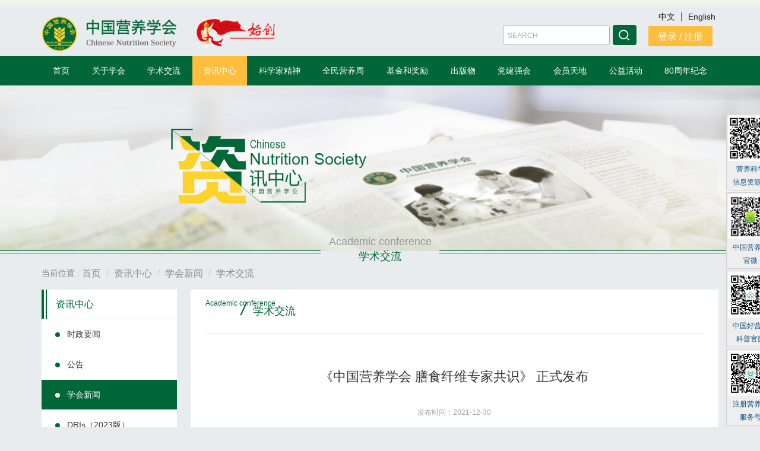

--- FILE ---
content_type: text/html; charset=utf-8
request_url: https://www.cnsoc.org/acadconfn/022131200.html
body_size: 8375
content:

<!DOCTYPE html PUBLIC "-//W3C//DTD XHTML 1.0 Transitional//EN" "http://www.w3.org/TR/xhtml1/DTD/xhtml1-transitional.dtd">
<html lang="zh-cn">
<head>
    <meta charset="utf-8">
<meta name="renderer" content="webkit">
<meta http-equiv="X-UA-Compatible" content="IE=edge">
<meta name="viewport" content="width=device-width, initial-scale=1.0">
<link rel="icon" href="../Images/favicon.png">
<link href="../yqframe/css/~sping.min1.css?ver=2.1" rel="stylesheet" type="text/css" />
<script src="../yqframe/js/spring.js" type="text/javascript"></script>
<script src="../yqframe/js/spring.login.js" type="text/javascript"></script>
<script>
    var _hmt = _hmt || [];
    (function() {
        var hm = document.createElement("script");
        hm.src = "https://hm.baidu.com/hm.js?0f6345864db3943e0af95d159482aa8d";
        var s = document.getElementsByTagName("script")[0];
        s.parentNode.insertBefore(hm, s);
    })();
</script>

    
    <title>《中国营养学会 膳食纤维专家共识》 正式发布_学术交流_中国营养学会官网</title>
    <meta name="keywords" content=",学术交流,中国营养学会官网,中国营养学会,营养" />
    <meta name="description" content="长期以来，膳食纤维作为营养成分被科学界和社会广泛接受，随着食品工业的发展，膳食纤维单体成分正日益增多，在食品产业中的应用也日趋广泛。这些新型的“膳食纤维”（碳水化合物的聚合物）是否可认定为膳食纤维？一直是消费者疑惑的问题。2020年初，中国营养学会益生菌益生元与健...,学术交流,中国营养学会官网" />
    <meta name="image" content="images/@ce0c6272-d6cb-49d1-87d3-d603b3b36ff6.png" />
    
    
    
        <style> 
    .content_leftMenu .nav-pills > li > ul {
        display: none;  
        padding-left: 15px; 
        margin: 5px 0; 
    }
     
    .content_leftMenu .nav-pills > li:hover > ul {
        display: block; 
    }
     
    .content_leftMenu .nav-pills > li {
        position: relative;
        transition: background-color 0.2s;  
    }
    .content_leftMenu .nav-pills > li:hover {
        background-color: #f5f5f5;  
    }
     
    .content_leftMenu .nav-pills > li::after {
        display: none;  
    }
    </style>
</head>
<body>
    <div class="notice">
        

<div class="top">
    <div class="top_bg">
    </div>
    <div class="top_logo">
        <div class="container">
            <a href=" https://www.cnsoc.org/Index.html " title="中国营养学会"><img src="images/@f4f5db0d-4b4a-4c6a-8572-4fcf7ce95983.png"  alt="中国营养学会logo" class="logo" /></a><img src="images/@1fa5cbe0-d775-42c1-af37-f5c8d5c76d29.gif" alt="首页宣传图" class="logo" style="padding-top: 15px; margin-left: 30px;" />
            <div class="all_re_lang">
                <div class="top_language">
                   <a href="  ">中文 </a>|
<a href=" https://en.cnsoc.org/ ">English </a>

                   
                </div>
                <div id="Userlogin1"> <a href="https://member.cnsoc.org/members/login.html"><span class="vip_login">登录 / 注册</span></a></div>
              
            </div>
            <div class="top_search top_searchs">
                <input type="text" id="tb_yq_artcleseek" placeholder="SEARCH" aria-label="Amount (to the nearest dollar)">
                <a href="javascript:void(0)" onclick="seekrun6();">
                    <img src="../images/search.png" alt="SEARCH"></a>
            </div>
        </div>
    </div>
    <div class="top_menu">
        <div class="container">
            <ul>
                
    <li><a href="https://www.cnsoc.org/" title="中国营养学会">首页</a>
    </li>
    <li>
        <a href="https://www.cnsoc.org/about/301711200.html" title="abouts">关于学会</a>
    </li>
    <li>
        <a href="https://www.cnsoc.org/academicc/" title="">学术交流</a>
    </li>
    <li class="active">
        <a href="https://www.cnsoc.org/politicalnews/" title="">资讯中心</a>
    </li>
    <li>
        <a href="https://www.cnsoc.org/scientist2/" title="">科学家精神</a>
    </li>
    <li>
        <a href="https://www.cnsoc.org/background/" title="background
">全民营养周</a>
    </li>
    <li>
        <a href="https://www.cnsoc.org/awards/" title="">基金和奖励</a>
    </li>
    <li>
        <a href="https://www.cnsoc.org/publication/" title="刊物和下载区
Publications and downloads">出版物</a>
    </li>
    <li>
        <a href="https://www.cnsoc.org/cparty/" title="">党建强会</a>
    </li>
    <li>
        <a href="http://memberapp.cnsoc.org/" title="membeapp">会员天地</a>
    </li>
    <li>
        <a href="https://www.cnsoc.org/publicac/" title="">公益活动</a>
    </li>
    <li>
        <a href="https://www.cnsoc.org/80thyears/" title="">80周年纪念</a>
    </li>
            </ul>
        </div>
    </div>
</div>

        <div class="title_bgImg">
            <img src="../images/@69dd96a3-1a0e-4f71-ae6a-fad1c3b50f77.jpg"  alt="咨询中心banner" />
        </div>
        <div class="content">
            <div class="content_title">
                <div class="content_title_line">
                </div>
                <div class="content_title_content">
                    <span>Academic conference</span> <span>学术交流</span>
                </div>
                <div class="content_title_line">
                </div>
            </div>
            <div class="position_nav_div">
                <div class="container">
                    <div class="position_nav">
                        <table>
                            <tr>
                                <td>
                                    <h5>
                                        当前位置&nbsp;:&nbsp;</h5>
                                </td>
                                <td>
                                    <ul class="breadcrumb">
	
    <li><a href="https://www.cnsoc.org/" title="中国营养学会" >首页</a></li>
    <li><a href="https://www.cnsoc.org/politicalnews/" title="" target="_blank">资讯中心</a></li>
    <li><a href="https://www.cnsoc.org/learnnews/" title="" target="_blank">学会新闻</a></li>
    <li><a href="https://www.cnsoc.org/acadconfn/" title="" class="active" target="_blank">学术交流</a></li>
</ul>
                                </td>
                            </tr>
                        </table>
                    </div>
                </div>
            </div>
            <div class="container">
                <div class="content_leftMenu">
                    
    <H2 class="page-header"><a href="https://www.cnsoc.org/politicalnews/" title="中国营养学会->资讯中心">资讯中心</a></H2>
    <ul class="nav nav-pills nav-stacked">
        <li>
            <a href="https://www.cnsoc.org/politicalnews/" title="">时政要闻</a>
        </li>
        <li>
            <a href="https://www.cnsoc.org/notice/" title="">公告</a>
        <ul>
            <li>
                <a href="https://www.cnsoc.org/acadconfg/" title="">学术交流</a>
            </li>
            <li>
                <a href="https://www.cnsoc.org/scienpopulg/" title="">科学普及</a>
            </li>
            <li>
                <a href="https://www.cnsoc.org/contineducg/" title="">继续教育</a>
            </li>
            <li>
                <a href="https://www.cnsoc.org/traincertig/" title="">培训认证</a>
            </li>
            <li>
                <a href="https://www.cnsoc.org/scientecprog/" title="">科技项目</a>
            </li>
            <li>
                <a href="https://www.cnsoc.org/talentserviceg/" title="">人才服务</a>
            </li>
            <li>
                <a href="https://www.cnsoc.org/otherNotice/" title="">其他</a>
            </li>
        </ul>
        </li>
        <li>
            <a href="https://www.cnsoc.org/learnnews/" title="">学会新闻</a>
        <ul>
            <li class="active">
                <a href="https://www.cnsoc.org/acadconfn/" title="" class="active">学术交流</a>
            </li>
            <li>
                <a href="https://www.cnsoc.org/scienpopuln/" title="">科学普及</a>
            </li>
            <li>
                <a href="https://www.cnsoc.org/contineducn/" title="">继续教育</a>
            </li>
            <li>
                <a href="https://www.cnsoc.org/traincertin/" title="">培训认证</a>
            </li>
            <li>
                <a href="https://www.cnsoc.org/scientecpron/" title="">科技项目</a>
            </li>
            <li>
                <a href="https://www.cnsoc.org/talentservicen/" title="">人才服务</a>
            </li>
            <li>
                <a href="https://www.cnsoc.org/othernews/" title="">其他</a>
            </li>
        </ul>
        </li>
        <li>
            <a href="https://www.cnsoc.org/drpostand/" title="">DRIs（2023版）</a>
        </li>
        <li>
            <a href="https://www.cnsoc.org/latesachie/" title="">最新成果</a>
        </li>
        <li>
            <a href="https://www.cnsoc.org/workplan/" title="">工作计划</a>
        </li>
        <li>
            <a href="https://www.cnsoc.org/videoarea/" title="">视频专区</a>
        <ul>
            <li>
                <a href="https://www.cnsoc.org/qmyyzvideo4/" title="">2024全民营养周宣传片</a>
            </li>
            <li>
                <a href="https://www.cnsoc.org/qmyyzvideo/" title="">2023全民营养周宣传片</a>
            </li>
            <li>
                <a href="https://www.cnsoc.org/ljhgazvideo/" title="">全民营养周历年回顾</a>
            </li>
            <li>
                <a href="https://www.cnsoc.org/hlssvideo/" title="">合理膳食我行动</a>
            </li>
            <li>
                <a href="https://www.cnsoc.org/xsyyrvideo/" title="">合理膳食“百千万”志愿行动展播</a>
            </li>
            <li>
                <a href="https://www.cnsoc.org/xsyyrvideo/" title="">与我们一起参与2022全民营养周</a>
            </li>
            <li>
                <a href="https://www.cnsoc.org/xsyyrvideo/" title="">《中国居民膳食指南（2022）》发布会启动片</a>
            </li>
            <li>
                <a href="https://www.cnsoc.org/kpshfsvideo/" title="">2021年科普日暨全民健康生活方式月主题活动“合理膳食 营养健康进家庭”</a>
            </li>
            <li>
                <a href="https://www.cnsoc.org/hlsdsvideo/" title="">合理膳食志愿服务行动暨“营养惠万家”公益项目</a>
            </li>
            <li>
                <a href="https://www.cnsoc.org/qmyyvideo/" title="">2021全民营养周宣传片</a>
            </li>
            <li>
                <a href="https://www.cnsoc.org/qdysvideo/" title="">直播回放丨2020全民营养周启动仪式</a>
            </li>
            <li>
                <a href="https://www.cnsoc.org/kpdsvideo/" title="">直播回放丨第二届全国营养科普大会</a>
            </li>
            <li>
                <a href="https://www.cnsoc.org/ssdsvideo/" title="">直播回放丨中国营养三十人论坛</a>
            </li>
            <li>
                <a href="https://www.cnsoc.org/xsyyrvideo/" title="">2019nnw及学生营养日</a>
            </li>
            <li>
                <a href="https://www.cnsoc.org/qmxcvideo/" title="">2019全民营养周宣传片</a>
            </li>
            <li>
                <a href="https://www.cnsoc.org/yrmdcvideo/" title="">于若木诞辰百年暨CASN&HP三十周年</a>
            </li>
            <li>
                <a href="https://www.cnsoc.org/hchdvideo/" title="">慧吃慧动，健康体重</a>
            </li>
            <li>
                <a href="https://www.cnsoc.org/qmyygvideo/" title="">《全民营养歌》MV</a>
            </li>
            <li>
                <a href="https://www.cnsoc.org/jinianvideo/" title="">中国营养学70周年纪念专题片</a>
            </li>
            <li>
                <a href="https://www.cnsoc.org/shanshivideo/" title="">《中国居民膳食指南》动画版</a>
            </li>
            <li>
                <a href="https://www.cnsoc.org/shengmingvideo/" title="">生命一千天</a>
            </li>
            <li>
                <a href="https://www.cnsoc.org/jkzgvideo/" title="">健康中国</a>
            </li>
            <li>
                <a href="https://www.cnsoc.org/hlssvideo/" title="">合理膳食行动</a>
            </li>
            <li>
                <a href="https://www.cnsoc.org/jkzhxdvideo/" title="">健康中国行动宣传片</a>
            </li>
            <li>
                <a href="https://www.cnsoc.org/nddvideo/" title="">奶、豆、蛋营养科普视频</a>
            </li>
            <li>
                <a href="https://www.cnsoc.org/fcssvideo/" title="">分餐食尚 营养健康</a>
            </li>
            <li>
                <a href="https://www.cnsoc.org/qmyyzvideo2/" title="">2022全民营养周宣传片</a>
            </li>
            <li>
                <a href="https://www.cnsoc.org/fanswvideo/" title="">FANS 50周年庆典</a>
            </li>
        </ul>
        </li>
    </ul>
                </div>
                <div class="content_right">
                    <div class="content_right_title">
                        <span class="en_title">Academic conference</span> <em class="news_em">/</em> <span class="news_title">
                            学术交流</span>
                    </div>
                    <div class="content_main">
                        
                            <div class="page-header">
                                <h3 align="center">
                                    《中国营养学会 膳食纤维专家共识》 正式发布</h3>
                                <h4 align="center">
                                    </h4>
                                <p class="yq_author" align="center">
                                    <span>发布时间：2021-12-30</span><span>阅读次数：<span class="totalnum" mark="CmsXh,cmsArticle,022131200,1">5662<span></span></p>
                            </div>
                            <div class="content_body">
                                <p style="text-indent: 2em; line-height: 2em;"><span style="font-size: 16px;">长期以来，膳食纤维作为营养成分被科学界和社会广泛接受，随着食品工业的发展，膳食纤维单体成分正日益增多，在食品产业中的应用也日趋广泛。这些新型的“膳食纤维”（碳水化合物的聚合物）是否可认定为膳食纤维？一直是消费者疑惑的问题。</span></p><p style="text-indent: 2em; line-height: 2em;"><span style="font-size: 16px;">2020年初，中国营养学会益生菌益生元与健康分会和营养与保健食品分会组织了营养学、食品科学、农业科学、基础医学、生物学等多学科的专家，成立了“膳食纤维科学共识研究专项”工作组，历经近2年时间，公开征集学术界、工业界、消费者常见的碳水化合物聚合物，共计68个；开展了对新型碳水化合物的聚合物与健康的证据体研究（文献截止日期2020年8月），在科学证据和对国内外法规进行总结的基础上形成此共识，并提出新型膳食纤维名单。中国疾病预防控制中心营养与健康所向雪松研究员代表工作组于2021年12月29日在“2021中国营养健康行业领袖峰会”上进行了正式解读和发布。该共识的发布将为《中国居民膳食营养素参考摄入量（DRIs）》中膳食纤维部分的修订，以及GB28050、GB5009.88等相关法规中关于膳食纤维条款的修订提供基础材料，同时对科学指导食品工业正确理解和应用膳食纤维提供帮助。</span></p><p style="text-indent: 2em; line-height: 2em;"><span style="font-size: 16px;">根据膳食纤维定义，对21个碳水化合物聚合物进行了科学证据评价评级评价，形成第一批新型膳食纤维来源的建议名单。第一批建议名单共计10种。该共识主要结果概要如下：</span></p><p style="text-indent: 2em; line-height: 2em;"><strong><span style="font-size: 16px;">1、膳食纤维的定义</span></strong></p><p style="text-indent: 2em; line-height: 2em;"><span style="font-size: 16px;">在我国GB/Z21922-2008《食品营养成分基本术语》的基础和国内外进展背景下，将膳食纤维的定义更新为：植物中天然存在的、从植物中提取或直接合成的聚合度≥3、可食用的、不能被人体小肠消化吸收的、对人体有健康意义的碳水化合物的聚合物。</span></p><p style="text-indent: 2em; line-height: 2em;"><span style="font-size: 16px;">共识同时特别指出膳食纤维包括以下来源：1.天然存在于植物中；2.通过物理的、化学的、酶的方法从植物中提取获得；3.通过合成获得。其中类别2和3需要具有科学证据证明对人体有健康意义。新型膳食纤维至少具有以下任一项对人体的健康意义：1.增加粪便体积，促进排便或改善排便规律；2.降低血液中总胆固醇和低密度脂蛋白胆固醇水平；3.降低空腹和餐后血糖、胰岛素水平，或提高胰岛素敏感性；4.为结肠发酵提供产能代谢物，或增加有益菌的数量或活性。</span></p><p style="text-indent: 2em; line-height: 2em;"><strong><span style="font-size: 16px;">2、建议的新型膳食纤维名单</span></strong></p><p style="text-indent: 2em; line-height: 2em;"><span style="font-size: 16px;">经科学证据等级评级和专家讨论，认为以下10种提取或合成的物质符合膳食纤维定义要求，具有健康功能，可作为膳食纤维的补充来源。</span></p><p style="text-indent: 2em; line-height: 2em;"><img src="https://www.cnsoc.org/@ce0c6272-d6cb-49d1-87d3-d603b3b36ff6.png" title="1640851686(1).png" alt="1640851686(1).png"></p><p style="text-indent: 2em; line-height: 2em;"><strong><span style="font-size: 16px;">3、展望</span></strong></p><p style="text-indent: 2em; line-height: 2em;"><span style="font-size: 16px;">鼓励通过摄入蔬菜、水果、坚果、全谷物等植物性食物，摄入天然存在于植物中的膳食纤维，并以此作为膳食纤维的主要来源。此外，随着食品工业的发展和科学证据的积累，一些提取或合成的碳水化合物聚合物具有不被小肠消化吸收并具有科学证据证明对人体有健康功能，可作为膳食纤维的补充来源。此次评估推荐的新型膳食纤维是基于当前的科学证据提出的。随着科学技术的不断发展和进步和研究不断深入，推荐的新型膳食纤维来源还需要不断修正和完善。</span></p><p style="text-indent: 2em; line-height: 2em;"><span style="font-size: 16px;">《膳食纤维专家共识》全文将于2022年发表于《营养学报》。有关科学证据等级评价详细资料将于2022年以专业论著形式出版。</span></p><p style="text-indent: 2em; line-height: 2em;"><br></p><p style="text-indent: 2em; line-height: 2em; text-align: right;"><span style="text-indent: 2em;">中国营养学会膳食纤维共识专家工作组</span><br></p><p style="text-indent: 2em; line-height: 2em; text-align: right;"><span style="text-indent: 2em;"><br></span></p>
                            </div>
                            <div class="clearfix">
                            </div>
                            <br /><br />
                            <a href="https://www.cnsoc.org/acadconfn/412510200.html">上一篇:IJVNR期刊战略合作及学科发展研讨暨媒体发布会在京举办</a><br /><a href="https://www.cnsoc.org/acadconfn/791920202.html">下一篇:海峡两岸营养学会交流，推动两岸营养发展</a>
<input id="shareTitle" type="hidden" value="《中国营养学会 膳食纤维专家共识》 正式发布" />
<input id="shareContent" type="hidden" value="长期以来，膳食纤维作为营养成分被科学界和社会广泛接受，随着食品工业的发展，膳食纤维单体成分正日益增多，在食品产业中的应用也日趋广泛。这些新型的“膳食纤维”（碳水化合物的聚合物）是否可认定为膳食纤维？一直是消费者疑惑的问题。2020年初，中国营养..." />
<input id="shareLink" type="hidden" value="https://www.cnsoc.org/acadconfn/1ea0ca72ec184eba8b6a53505e81d321.html" />
<input id="shareImg" type="hidden" value="https://www.cnsoc.org/www/@ce0c6272-d6cb-49d1-87d3-d603b3b36ff6.png" />

                        
                        <div class="clearfix">
                        </div>
                        <p class="text-right">
    <div class="bdsharebuttonbox">
        <a href="#" class="bds_more" data-cmd="more"></a><a href="#" class="bds_weixin" data-cmd="weixin"
            title="分享到微信"></a><a href="#" class="bds_tsina" data-cmd="tsina" title="分享到新浪微博">
        </a><a href="#" class="bds_tqq" data-cmd="tqq" title="分享到腾讯微博"></a><a href="#" class="bds_qzone"
            data-cmd="qzone" title="分享到QQ空间"></a><a href="#" class="bds_renren" data-cmd="renren"
                title="分享到人人网"></a>
    </div>
</p>

<script>
    window._bd_share_config = {
        "common": {
            "bdSnsKey": {
                "tsina": "533808969",
                "tqq": "腾讯111111111",
                "t163": "f77cd36efa85d018b982e6dd2f276861",
                "tsohu": "TYgwEeYHMkr1TkRk2nJD"
            },
            "bdText": (document.getElementById('shareContent') == null ? (document.getElementById("shareTitle") == null ? document.title : document.getElementById("shareTitle").value) : document.getElementById("shareContent").value),
            "bdMini": "2",
            "bdMiniList": false,
            "bdPic": document.getElementById('shareImg') == null ? "" : document.getElementById('shareImg').value,
            "bdStyle": "0",
            "bdSize": "24"  //16｜24｜32
        },
        "share": {},
        "image": {
            "tag": "sharetag",
            "viewType": 'list',
            "viewPos": 'top',
            "viewList": ["weixin", "tsina", "tqq", "qzone", "renren"],
            "viewText": "分享到：",
            "viewSize": "24"
        },
        "selectShare": {
            "bdContainerClass": "sharetxt",
            "bdSelectMiniList": ["weixin", "tsina", "tqq", "qzone", "renren"]
        }
    };
    with (document) 0[(getElementsByTagName('head')[0] || body).appendChild(createElement('script')).src = 'http://bdimg.share.baidu.com/static/api/js/share.js?v=89860593.js?cdnversion=' + ~(-new Date() / 36e5)];
</script>
                        <div class="clearfix">
                        </div>
                    </div>
                </div>
            </div>
        </div>
        
<div class="copyRight">
     <p><span>版权所有：中国营养学会  </span> </p><p><span><a href="https://beian.miit.gov.cn/" target="_blank">京ICP备05018212号-1</a></span>  <span><a target="_blank" href="http://www.beian.gov.cn/portal/registerSystemInfo?recordcode=11010502045103"><img src="/images/gongan.png"> 京公网安备 11010502045103号 </a></span></p><p><span>技术支持: <a href="http://www.yqsite.com/" target="_blank">远齐科技</a></span></p>
</div>

    </div>
    <div class="gov_weixin_share">
     <div class="gov_wx fixed">
        <img src="../images/xinxiku.png" alt="营养科学信息资源库" class="img-responsive">
        <p>
            营养科学<br />
            信息资源库</p>
    </div>
    <div class="gov_wx fixed">
        <img src="../images/yyjie.jpg" alt="中国营养界官微" class="img-responsive">
        <p>
            中国营养界<br />
            官微</p>
    </div>
    <div class="gov_wx fixed">
        <img src="../images/haoyy.jpg" alt="中国好营养科普官微" class="img-responsive">
        <p>
            中国好营养<br />
            科普官微</p>
    </div>
    <div class="gov_wx fixed">
        <img src="../images/wxgzh.jpg" alt="中国营养学会注册营养师服务号" class="img-responsive">
        <p>
            注册营养师<br />
            服务号</p>
    </div>
   
</div>
<script type="text/javascript" src="../yqframe/js/jquery.2.1.1min.js"></script>
<script type="text/javascript" src="../yqframe/js/bootstrap.3.3.7min.js"></script> 
<script src="../yqframe/js/jquery.unveil.min.js" type="text/javascript"></script>
<script src="../../yqui/validator/js/bootstrapValidator.js" type="text/javascript"></script>
<script src="../../yqui/validator/js/bootstrapValidator.min.js" type="text/javascript"></script>
<script src="../../yqui/validator/js/springValidator.js" type="text/javascript"></script>
<script src="../../yqui/spring/springBootstrap.js" type="text/javascript"></script>
<script src="../../yqui/spring/springClass.js" type="text/javascript"></script>
<script src="../../yqui/js/jquery.form.js" type="text/javascript"></script>
<script src="../../yqui/messenger/toastr.min.js" type="text/javascript"></script>
<script src="../yqframe/js/yq_doc.js" type="text/javascript"></script>
<script type="text/javascript">
    //$('a').attr('href', function (index, currentHref) {
    //    return currentHref.replace(/\.pdf$/, '.doc');
    //});
    function seekrun6() {
        var txt = document.getElementById("tb_yq_artcleseek").value;
        if (txt == "") {
            alert("请输入关键词");
            return;
        }
        //var url = "../inquiry/";
        //if (txt != "")
        //    url = url + "?seektype=0&seekvalue=" + encodeURI(txt);
        //window.open(url);

        var url = "../inquiry/?seektype=0&seekvalue=" + encodeURI($("#tb_yq_artcleseek").val());
        window.location.href = url;
    }
</script>
<script>
    $(function () {
        //右侧浮窗
        function rigScroll() {
            var winWidth = $(window).width();
            if (winWidth < 1240) {
                $(".gov_weixin_share").hide();
            } else {
                var winRig = (winWidth - 1170) / 2 - 80;
                $(".gov_weixin_share").css({ "right": winRig, "display": "block" })
            }
        }
        rigScroll()
        $(window).scroll(function () {
            rigScroll()
        });

        $(window).resize(function () {
            rigScroll()
        });
    })
 
</script>

    <script type="text/javascript">
        //$('.content_leftMenu > .nav-pills > li').each(function () {
        //    $ul = $(this).find("ul");
        //    $ul.show();
        //});

        $('.content_leftMenu > .nav-pills > li> ul>li').each(function () {
            if ($(this).hasClass("active")) {
                $(this).parent().parent("li").addClass("active");

            }
        });

    </script>
</body>
</html>


--- FILE ---
content_type: application/javascript; charset=utf-8
request_url: https://www.cnsoc.org/yqframe/js/yq_doc.js
body_size: 3160
content:
$(function() {
    //轮番  支持触屏
    if (!IsPC()) {
        $("#yq_carousel>.carousel-inner").swipe({
            swipeLeft: function() {
                $("#yq_carousel").carousel('next');
            },
            swipeRight: function() {
                $("#yq_carousel").carousel('prev');
            },
            click: function() {
                var dateurl = $("#yq_carousel>.carousel-inner>.active").attr("date-url");
                if (dateurl != "");
                window.location.href = dateurl;
            }
        });

        $(".yq_carousel-control.left").swipe({
            click: function() {
                $("#yq_carousel").carousel('prev');
            }
        });

        $(".yq_carousel-control.right").swipe({
            click: function() {
                $("#yq_carousel").carousel('next');
            }
        });
    }
    else {
        $("#yq_carousel>.carousel-inner").hover(function() {
            $(this).css("cursor", "pointer");
        });

        $("#yq_carousel>.carousel-inner").click(function() {
            var dateurl = $("#yq_carousel>.carousel-inner>.active").attr("date-url");
            if (dateurl != " ");
            window.open(dateurl, '_blank')//换页跳转
            window.location.href = dateurl; 原页面跳转

        });

        $(".yq_carousel-control.left").hover(function() {
            $(this).css("cursor", "pointer");
        });

        $(".yq_carousel-control.left").click(function() {
            $("#yq_carousel").carousel('prev');
        });

        $(".yq_carousel-control.right").hover(function() {
            $(this).css("cursor", "pointer");
        });

        $(".yq_carousel-control.right").click(function() {
            $("#yq_carousel").carousel('next');
        });
    }

    $('#yq_carousel').carousel({
        interval: 15000
    })

    //菜单 修正下拉菜单时一级菜单不生效bug
    var dropdowns = $(".dropdown-toggle");
    for (var i = 0; i < dropdowns.length; i++) {
        $(dropdowns[i]).click(function() {
            var url = $(this).attr("href");

            if (url != undefined && url != "#") {
                var target = $(this).attr("target");
                if (target == "_blank")
                    window.open(url);
                else
                    location.href = url;
            }
        });
    }
});

$(document).ready(function() {
    //图片延时加载
    $("img.lazy").unveil();
});

//判读是否是PC
function IsPC() {
    var userAgentInfo = navigator.userAgent;
    var Agents = new Array("Android", "iPhone", "SymbianOS", "Windows Phone", "iPad", "iPod");
    var flag = true;
    for (var v = 0; v < Agents.length; v++) {
        if (userAgentInfo.indexOf(Agents[v]) > 0) { flag = false; break; }
    }
    return flag;
};

--- FILE ---
content_type: application/javascript; charset=utf-8
request_url: https://www.cnsoc.org/yqui/spring/springClass.js
body_size: 71537
content:
// 创建一个闭包
(function($) {
    $.extend({
        //获取登录人员信息
        springUserinfo: function(callback) {
            try {
                var url = "_LoginHandler.action=userinfo.html";

                $.get(url,
                    function(returndata) {
                        if (callback) {
                            if (returndata.substring(0, 1) == "!") {
                                callback(false, returndata.substring(1));
                            }
                            else {
                                callback(true, eval("[" + returndata + "]")[0]);
                            }
                        }
                    }
                );
            }
            catch (Error) {
                if (callback) {
                    callback(false, Error);
                }
            }
        },
        //获取某类模块信息
        springAppInfos: function(opts, callback) {
            try {
                var options = {
                    uitype: 1                //ui类型
                };

                var o = $.extend({}, options, opts);
                var url = "_MenuHandler.action=appinfos,uitype=" + o.uitype.toString() + ".html";

                $.get(url,
                    function(returndata) {
                        if (callback) {
                            if (returndata == "") {
                                callback(false, "Return value is null!");
                                return;
                            }

                            if (returndata.substring(0, 1) == "!") {
                                callback(false, returndata.substring(1));
                            }
                            else {
                                callback(true, eval(returndata));
                            }
                        }
                    }
                );
            }
            catch (Error) {
                if (callback) {
                    callback(false, Error);
                }
            }
        },
        //获取模块信息
        springAppInfo: function(opts, callback) {
            try {
                var options = {
                    appno: 1                //模块no
                };

                var o = $.extend({}, options, opts);
                var url = "_MenuHandler.action=appinfo,appno=" + o.appno.toString() + ".html";

                $.get(url,
                    function(returndata) {
                        if (callback) {
                            if (returndata == "") {
                                callback(false, "Return value is null!");
                                return;
                            }

                            if (returndata.substring(0, 1) == "!") {
                                callback(false, returndata.substring(1));
                            }
                            else {
                                callback(true, eval("[" + returndata + "]")[0]);
                            }
                        }
                    }
                );
            }
            catch (Error) {
                if (callback) {
                    callback(false, Error);
                }
            }
        },
        //获取模块菜单信息
        springMenuInfos: function(opts, callback) {
            try {
                var options = {
                    appno: 1                //模块no
                };

                var o = $.extend({}, options, opts);
                var url = "_MenuHandler.action=menuinfos,appno=" + o.appno.toString() + ".html";

                $.get(url,
                    function(returndata) {
                        if (callback) {
                            if (returndata == "") {
                                callback(false, "Return value is null!");
                                return;
                            }

                            if (returndata.substring(0, 1) == "!") {
                                callback(false, returndata.substring(1));
                            }
                            else {
                                callback(true, eval(returndata));
                            }
                        }
                    }
                );
            }
            catch (Error) {
                if (callback) {
                    callback(false, Error);
                }
            }
        },
        //获取菜单信息
        springMenuInfo: function(opts, callback) {
            try {
                var options = {
                    appno: 1,               //模块no
                    menuno: 201              //菜单no
                };

                var o = $.extend({}, options, opts);
                var url = "_MenuHandler.action=menuinfo,appno=" + o.appno.toString() + ",menuno=" + o.menuno.toString() + ".html";

                $.get(url,
                    function(returndata) {
                        if (callback) {
                            if (returndata == "") {
                                callback(false, "Return value is null!");
                                return;
                            }

                            if (returndata.substring(0, 1) == "!") {
                                callback(false, returndata.substring(1));
                            }
                            else {
                                callback(true, eval("[" + returndata + "]")[0]);
                            }
                        }
                    }
                );
            }
            catch (Error) {
                if (callback) {
                    callback(false, Error);
                }
            }
        },
        //获取菜单界面参数信息
        springMenuUiInfos: function(opts, callback) {
            try {
                var options = {
                    appno: 1,               //模块no
                    menuno: 101              //菜单no
                };

                var o = $.extend({}, options, opts);
                var url = "_MenuHandler.action=menuuiinfos,appno=" + o.appno.toString() + ",menuno=" + o.menuno.toString() + ".html";

                $.get(url,
                    function(returndata) {
                        if (callback) {
                            if (returndata == "") {
                                callback(false, "Return value is null!", null);
                                return;
                            }

                            if (returndata.substring(0, 1) == "!") {
                                callback(false, returndata.substring(1), null);
                            }
                            else {
                                var vars = returndata.split("©®™Spring");

                                callback(true, eval(vars[0]), eval(vars[1]));
                            }
                        }
                    }
                );
            }
            catch (Error) {
                if (callback) {
                    callback(false, Error, null);
                }
            }
        },
        //获取全局参数信息
        springParameter: function(opts, callback) {
            try {
                var options = {
                    mno: 1                //参数父项no
                };

                var o = $.extend({}, options, opts);
                var url = "_MenuHandler.action=parameter,mno=" + o.mno.toString() + ".html";

                $.get(url,
                    function(returndata) {
                        if (callback) {
                            if (returndata == "") {
                                callback(false, "Return value is null!");
                                return;
                            }

                            if (returndata.substring(0, 1) == "!") {
                                callback(false, returndata.substring(1));
                            }
                            else {
                                callback(true, eval(returndata));
                            }
                        }
                    }
                );
            }
            catch (Error) {
                if (callback) {
                    callback(false, Error);
                }
            }
        },
        //表信息
        springTbInfo: function(opts, callback) {
            try {
                var options = {
                    dbName: "Spring",                //数据库
                    tbName: "ab_test_m"              //表
                };

                var o = $.extend({}, options, opts);
                var url = "_DbHandler.action=tbinfo,dbName=" + o.dbName + ",tbName=" + o.tbName + ".html";

                $.get(url,
                    function(returndata) {
                        if (callback) {
                            if (returndata.substring(0, 1) == "!") {
                                callback(false, returndata.substring(1));
                            }
                            else {
                                callback(true, eval("[" + returndata + "]")[0]);
                            }
                        }
                    }
                );
            }
            catch (Error) {
                if (callback) {
                    callback(false, Error);
                }
            }
        },
        //表字段信息
        springTbFieldsInfo: function(opts, callback) {
            try {
                var options = {
                    dbName: "Spring",                //数据库
                    tbName: "ab_test_m"              //表
                };

                var o = $.extend({}, options, opts);
                var url = "_DbHandler.action=tbfieldsinfo,dbName=" + o.dbName + ",tbName=" + o.tbName + ".html";

                $.get(url,
                    function(returndata) {
                        if (callback) {
                            if (returndata.substring(0, 1) == "!") {
                                callback(false, returndata.substring(1));
                            }
                            else {
                                callback(true, eval(returndata));
                            }
                        }
                    }
                );
            }
            catch (Error) {
                if (callback) {
                    callback(false, Error);
                }
            }
        },
        //表模板信息
        springTbTemplate: function(opts, callback) {
            try {
                var options = {
                    dbName: "Spring",                //数据库
                    tbName: "ab_test_m",             //表
                    templatetype: -1                 //模板No
                };

                var o = $.extend({}, options, opts);
                var url = "_DbHandler.action=tbtemplate,dbName=" + o.dbName + ",tbName=" + o.tbName + ",templatetype=" + o.templatetype.toString() + ".html";

                $.get(url,
                    function(returndata) {
                        if (callback) {
                            if (returndata.substring(0, 1) == "!") {
                                callback(false, returndata.substring(1));
                            }
                            else {
                                callback(true, returndata);
                            }
                        }
                    }
                );
            }
            catch (Error) {
                if (callback) {
                    callback(false, Error);
                }
            }
        },
        //表模板信息
        springTbTemplates: function(opts, callback) {
            try {
                var options = {
                    dbName: "Spring",                //数据库
                    tbName: "ab_test_m",             //表
                    templatetype: -1,                //表格模板No
                    edittemplate: -1,                //编辑模板No
                    querytemplate: -1                //查询模板No
                };

                var o = $.extend({}, options, opts);

                var url = "_DbHandler.action=tbtemplates,dbName=" + o.dbName + ",tbName=" + o.tbName + ",templatetype=" + o.templatetype.toString() + ",edittemplate=" + o.edittemplate.toString() + ",querytemplate=" + o.querytemplate.toString() + ".html";

                $.get(url,
                    function(returndata) {
                        if (callback) {
                            if (returndata.substring(0, 1) == "!") {
                                callback(false, returndata.substring(1));
                            }
                            else {
                                callback(true, returndata);
                            }
                        }
                    }
                );
            }
            catch (Error) {
                if (callback) {
                    callback(false, Error);
                }
            }
        },
        //取得下拉列表信息
        springFdLists: function(opts, callback) {
            try {
                var options = {
                    dbName: "Spring",                //数据库
                    tbName: "ab_test_m",             //表
                    name: "expType",                 //列表字段名
                    pId: -1,                         //父项编号
                    addWhere: ""                     //附加过滤条件
                };

                var o = $.extend({}, options, opts);
                var url = "_DbHandler.action=fdlists,dbName=" + o.dbName + ",tbName=" + o.tbName + ",name=" + o.name + ",pId=" + o.pId.toString() + ",addWhere=" + encodeURI(o.addWhere) + ".html";

                $.get(url,
                    function(returndata) {
                        if (callback) {
                            if (returndata.substring(0, 1) == "!") {
                                callback(false, returndata.substring(1));
                            }
                            else {
                                callback(true, eval(returndata));
                            }
                        }
                    }
                );
            }
            catch (Error) {
                if (callback) {
                    callback(false, Error);
                }
            }
        },
        //取得下拉列表关系信息
        springFdListRels: function(opts, callback) {
            try {
                var options = {
                    dbName: "Spring",                //数据库
                    tbName: "ab_test_m",             //表
                    pName: "",                       //父项目
                    cName: ""                        //子项目
                };

                var o = $.extend({}, options, opts);
                var url = "_DbHandler.action=fdlistrels,dbName=" + o.dbName + ",tbName=" + o.tbName + ",pName=" + o.pName + ",cName=" + o.cName + ".html";

                $.get(url,
                    function(returndata) {
                        if (callback) {
                            if (returndata.substring(0, 1) == "!") {
                                callback(false, returndata.substring(1));
                            }
                            else {
                                callback(true, eval(returndata));
                            }
                        }
                    }
                );
            }
            catch (Error) {
                if (callback) {
                    callback(false, Error);
                }
            }
        },
        //不分页数据查询
        springTbSelect: function(opts, callback) {
            try {
                var options = {
                    dbName: "Spring",                //数据库
                    tbName: "ab_test_m",             //表
                    where: "",
                    order: ""
                };

                var o = $.extend({}, options, opts);
                var url = "_DbHandler.action=tbselect,dbName=" + o.dbName + ".html";

                var sdata = new Object();
                sdata["name"] = o.tbName;
                sdata["where"] = o.where;
                sdata["orderValue"] = o.order;

                $.post(url, $.toJSON(sdata),
                    function(returndata) {
                        if (callback) {
                            if (returndata.substring(0, 1) == "!") {
                                callback(false, returndata.substring(1));
                            }
                            else {
                                callback(true, eval(returndata));
                            }
                        }
                    });
            }
            catch (Error) {
                if (callback) {
                    callback(false, Error);
                }
            }
        },
        //分页数据查询
        springTbPaging: function(opts, callback) {
            try {
                var options = {
                    dbName: "Spring",                //数据库
                    tbName: "ab_test_m",             //表
                    where: "",
                    order: "",
                    pageSize: 10,
                    pageIndex: 1
                };

                var o = $.extend({}, options, opts);
                var url = "_DbHandler.action=tbpaging,dbName=" + o.dbName + ".html";

                var sdata = new Object();
                sdata["name"] = o.tbName;
                sdata["where"] = o.where;
                sdata["orderValue"] = o.order;
                sdata["pageSize"] = o.pageSize;
                sdata["pageIndex"] = o.pageIndex;

                $.post(url, $.toJSON(sdata),
                    function(returndata) {
                        if (callback) {
                            if (returndata.substring(0, 1) == "!") {
                                callback(false, returndata.substring(1), null);
                            }
                            else {
                                var vars = returndata.split("©®™Spring");

                                callback(true, eval(vars[0]), eval("[" + vars[1] + "]")[0]);
                            }
                        }
                    });
            }
            catch (Error) {
                if (callback) {
                    callback(false, Error, null);
                }
            }
        },
        //select语句查询
        springSqlSelect: function(opts, callback) {
            try {
                var options = {
                    dbName: "Spring",                //数据库
                    sql: ""
                };

                var o = $.extend({}, options, opts);
                var url = "_DbHandler.action=tbquery,dbName=" + o.dbName + ".html";

                $.post(url, o.sql,
                    function(returndata) {
                        if (callback) {
                            if (returndata.substring(0, 1) == "!") {
                                callback(false, returndata.substring(1));
                            }
                            else {
                                callback(true, eval(returndata));
                            }
                        }
                    });
            }
            catch (Error) {
                if (callback) {
                    callback(false, Error);
                }
            }
        },
        //数据库存储过程操作执行 执行一个操作
        springDataAction: function(opts, callback) {
            try {
                var options = {
                    dbName: "Spring",                //数据库
                    tbName: "ab_test_m",             //表
                    action: "add",
                    row: new Object(),
                    info: new Object(),
                    expandJson: ""
                };

                var o = $.extend({}, options, opts);
                var url = "_DbHandler.action=tbaction,dbName=" + o.dbName + ",tbName=" + o.tbName + ".html";

                var acjson = "[{\"action\":\"" + o.action + "\"";

                if (opts.row) {
                    var jsonrow = $.toJSON(o.row);

                    jsonrow = jsonrow.substring(jsonrow.indexOf("{") + 1);
                    jsonrow = jsonrow.substring(0, (jsonrow.lastIndexOf("}")));

                    acjson = acjson + "," + jsonrow;
                }

                if (o.info) {
                    var jsoninfo = $.toJSON(o.info);
                    acjson = acjson + ",\"info\":" + jsoninfo;
                }
                acjson = acjson + "}]©®™Spring" + o.expandJson;

                $.post(url, acjson,
                    function(returndata) {
                        if (returndata.substring(0, 1) == "!") {
                            callback(false, returndata.substring(1), null);
                        }
                        else {
                            var vars = returndata.split("©®™Spring");
                            var rr = eval(vars[0])[0];
                            if (rr.error == "0")
                                callback(true, rr, vars[1]);
                            else
                                callback(false, rr.error, null);

                        }
                    });
            }
            catch (Error) {
                if (callback) {
                    callback(false, Error, null);
                }
            }
        },
        //数据库存储过程操作执行 执行多个操作
        springDataActions: function(opts, callback) {
            try {
                var options = {
                    dbName: "Spring",                //数据库
                    tbName: "ab_test_m",             //表
                    action: "",
                    rows: new Array(),
                    info: new Object(),
                    expandJson: ""
                };

                var o = $.extend({}, options, opts);
                var url = "_DbHandler.action=tbaction,dbName=" + o.dbName + ",tbName=" + o.tbName + ".html";

                if (o.action) {
                    if (!(o.action == "" || o.action == null))
                        for (var i = 0; i < o.rows.length; i++) {
                        o.rows[i]["action"] = o.action;
                    }
                }
                var acjson = $.toJSON(o.rows) + "©®™Spring" + o.expandJson;

                $.post(url, acjson,
                    function(returndata) {
                        if (returndata.substring(0, 1) == "!") {
                            callback(false, returndata.substring(1), null);
                        }
                        else {
                            var vars = returndata.split("©®™Spring");

                            callback(true, eval(vars[0]), vars[1]);
                        }
                    });
            }
            catch (Error) {
                if (callback) {
                    callback(false, Error, null);
                }
            }
        },
        //文件信息
        springFileInfo: function(options) {
            try {
                var opts = {
                    dbName: "Spring",                //数据库
                    tbName: "springFileList",        //表
                    where: "",
                    order: "int1,int2,int3",
                    callback: function(rows) { }
                };

                var o = $.extend({}, opts, options);
                var url = "_DbHandler.action=tbselect,dbName=" + o.dbName + ".html";

                var sdata = new Object();
                sdata["name"] = o.tbName;
                sdata["where"] = o.where;
                sdata["orderValue"] = o.order;

                $.post(url, $.toJSON(sdata),
                    function(returndata) {
                        if (o.callback) {
                            if (returndata.substring(0, 1) == "!") {
                                o.callback([]);
                            }
                            else {
                                o.callback(eval(returndata));
                            }
                        }
                    });
            }
            catch (Error) {
                if (o.callback) {
                    alert("springFileInfo:" + Error);
                    o.callback(false, Error);
                }
            }
        },
        //上传文件
        springFileUpload: function(options) {
            try {
                var opts = {
                    path: "",
                    dbName: "Cms",
                    tbName: "",
                    tbId: "",
                    int1: 0,
                    int2: 0,
                    int3: 0,
                    char1: "",
                    char2: "",
                    char3: "",
                    remark: "",
                    multi: false,      //多文件上传
                    checkimage: false, //判断图片文件
                    fileaccept: "image/gif,image/jpeg,image/jpg,image/png",
                    filesize: 0,       //单位：k 
                    callback: function(value) { },
                    callprogress: function(data) { }
                };
                var opts = $.extend({}, opts, options);

                var fileid = "";
                for (var i = 1; i <= 32; i++) {
                    var n = Math.floor(Math.random() * 16.0).toString(16);
                    fileid += n;
                }

                var $form_ = $("<form action='_FileHandler.html' method='post' enctype='multipart/form-data' style='display:none;'></form>");
                var $file_ = $("<input type='file' id='" + fileid + "' name='" + fileid + "'" + (opts.multi ? " multiple" : "") + (opts.fileaccept != "" ? " accept='" + opts.fileaccept + "'" : "") + "/>");
                $form_.append($file_);

                opts.pobj.after($form_);

                $file_.change(function() {
                    try {
                        var fileforms = $(this).parent();

                        if (fileforms.length == 0) {
                            return;
                        }

                        var err1 = "";
                        var err2 = "";
                        var fileList = this.files;
                        for (var i = 0; i < fileList.length; i++) {
                            if (opts.checkimage) {
                                var imageType = /image.*/;

                                if (!fileList[i].type.match(imageType)) {
                                    if (err1 == "")
                                        err1 = fileList[i].name;
                                    else
                                        err1 = err1 + "、" + fileList[i].name;
                                }
                                else {      //判断图片尺寸、像素
                                    var path = this.value;

                                    //alert(image.width);

                                    //                                    var image = new Image();

                                    //                                    image.src = this.value;
                                    //                                    var height = image.height;
                                    //                                    var width = image.width;
                                    //                                    var filesize = image.filesize;
                                    //                                    alert(height + "x.." + filesize);
                                    //                                    if (width > 80 && height > 80 && filesize > 102400) {
                                    //                                        alert('请上传80*80像素 或者大小小于100k的图片');
                                    //                                        return false;
                                    //                                    }


                                }
                            }

                            if (opts.filesize > 0) {
                                var filesize = 1024 * opts.filesize;
                                if (fileList[i].size > filesize) {
                                    if (err2 == "")
                                        err2 = fileList[i].name;
                                    else
                                        err2 = err2 + "、" + fileList[i].name;
                                }
                            }
                        }

                        if (err1 != "" || err2 != "") {
                            if (err1 != "")
                                err1 = "文件[" + err1 + "]不是图片。"

                            if (err2 != "")
                                err2 = "文件[" + err2 + "]大于>" + opts.filesize.toString() + "k。";

                            err1 = err1 + err2 + "请重新选择！"
                            if (opts.callback) {
                                var red = Array();
                                red.error = err1;

                                opts.callback(red);
                            }
                            else {
                                alert(err1);
                            }

                            return;
                        }

                        fileforms.ajaxForm({
                            data: {
                                "action": "upload",
                                "sId": null,
                                "path": opts.path,
                                "dbName": opts.dbName,
                                "tbName": opts.tbName,
                                "tbId": opts.tbId,
                                "int1": opts.int1,
                                "int2": opts.int2,
                                "int3": opts.int3,
                                "char1": opts.char1,
                                "char2": opts.char2,
                                "char3": opts.char3,
                                "remark": opts.remark,
                                "order": 0
                            },
                            dataType: "json",
                            error: function(err) {
                                fileforms.remove();
                            },
                            beforeSubmit: function(arr, $form, opt) {
                                //opt.data.sId = "3333";
                            },
                            beforeSend: function() {
                                //上传之前
                                if (opts.callprogress) {
                                    opts.callprogress(0);
                                }
                            },
                            uploadProgress: function(event, position, total, percentComplete) {
                                if (opts.callprogress) {
                                    opts.callprogress(percentComplete);
                                }
                            },
                            success: function(redata) {
                                try {
                                    if (opts.callprogress) {
                                        opts.callprogress(100);
                                    }

                                    if (redata.error == "0") {
                                        if (opts.callback) {
                                            var ids = redata.sId.split(",");
                                            for (var ii in ids) {
                                                var red = Array();
                                                red["error"] = redata.error;
                                                red["action"] = redata.action;
                                                red["sId"] = ids[ii];
                                                opts.callback(red);
                                            }
                                        }
                                    }
                                    else {
                                        if (opts.callback) {
                                            var red = Array();
                                            red["error"] = redata.error;
                                            opts.callback(red);
                                        }
                                    }
                                    fileforms.remove();
                                }
                                catch (Error) {


                                    if (opts.callback) {
                                        var red = Array();
                                        red["error"] = Error;
                                        opts.callback(red);
                                    }

                                    fileforms.remove();
                                }
                            },
                            complete: function(xhr) {
                            }
                        });

                        fileforms.submit();
                    }
                    catch (Error) {
                        if (opts.callback) {
                            var red = Array();
                            red["error"] = Error;
                            opts.callback(red);
                        }

                        fileforms.remove();
                    }
                });

                $($file_).click();
            }
            catch (Error) {
                if (opts.callback) {
                    var red = Array();
                    red["error"] = Error;
                    opts.callback(red);
                }
            }
        },
        //上传文件
        springFileUpload2: function(options) {
            try {
                var opts = {
                    path: "",
                    dbName: "Cms",
                    tbName: "",
                    tbId: "",
                    int1: 0,
                    int2: 0,
                    int3: 0,
                    char1: "",
                    char2: "",
                    char3: "",
                    remark: "",
                    multi: false,      //多文件上传 
                    checkimage: false, //判断图片文件
                    filesize: 0,       //单位：k
                    callback: function(value) { },
                    callprogress: function(data) { }
                };
                var opts = $.extend({}, opts, options);

                var fileid = "";
                for (var i = 1; i <= 32; i++) {
                    var n = Math.floor(Math.random() * 16.0).toString(16);
                    fileid += n;
                }

                var $form_ = $("<form action='_FileHandler.html' method='post' enctype='multipart/form-data' style='display:none;'></form>");
                var $file_ = $("<input type='file' id='" + fileid + "' name='" + fileid + "'" + (opts.multi ? " multiple" : "") + (opts.checkimage ? " accept='image/gif,image/jpeg,image/jpg,image/png'" : "") + "/>");
                $form_.append($file_);

                opts.pobj.after($form_);

                $file_.change(function() {
                    try {
                        var fileforms = $(this).parent();

                        if (fileforms.length == 0) {
                            return;
                        }

                        var err1 = "";
                        var err2 = "";




                        var browserCfg = {};
                        var ua = window.navigator.userAgent;
                        if (ua.indexOf("MSIE") >= 1) {
                            browserCfg.ie = true;
                        } else if (ua.indexOf("Firefox") >= 1) {
                            browserCfg.firefox = true;
                        } else if (ua.indexOf("Chrome") >= 1) {
                            browserCfg.chrome = true;
                        }

                        if (browserCfg.ie) {


                        }
                        else {
                            var fileList = this.files;
                            for (var i = 0; i < fileList.length; i++) {
                                if (opts.checkimage) {
                                    var imageType = /image.*/;

                                    if (!fileList[i].type.match(imageType)) {
                                        if (err1 == "")
                                            err1 = fileList[i].name;
                                        else
                                            err1 = err1 + "、" + fileList[i].name;
                                    }
                                    else {      //判断图片尺寸、像素
                                        var path = this.value;

                                        //alert(image.width);

                                        //                                    var image = new Image();

                                        //                                    image.src = this.value;
                                        //                                    var height = image.height;
                                        //                                    var width = image.width;
                                        //                                    var filesize = image.filesize;
                                        //                                    alert(height + "x.." + filesize);
                                        //                                    if (width > 80 && height > 80 && filesize > 102400) {
                                        //                                        alert('请上传80*80像素 或者大小小于100k的图片');
                                        //                                        return false;
                                        //                                    }


                                    }
                                }

                                if (opts.filesize > 0) {
                                    var filesize = 1024 * opts.filesize;
                                    if (fileList[i].size > filesize) {
                                        if (err2 == "")
                                            err2 = fileList[i].name;
                                        else
                                            err2 = err2 + "、" + fileList[i].name;
                                    }
                                }
                            }
                        }

                        if (err1 != "" || err2 != "") {
                            if (err1 != "")
                                err1 = "文件[" + err1 + "]不是图片。"

                            if (err2 != "")
                                err2 = "文件[" + err2 + "]大于>" + opts.filesize.toString() + "k。";

                            err1 = err1 + err2 + "请重新选择！"
                            if (opts.callback) {
                                var red = Array();
                                red.error = err1;

                                opts.callback(red);
                            }
                            else {
                                alert(err1);
                            }

                            return;
                        }

                        fileforms.ajaxForm({
                            data: {
                                "action": "upload",
                                "sId": null,
                                "path": opts.path,
                                "dbName": opts.dbName,
                                "tbName": opts.tbName,
                                "tbId": opts.tbId,
                                "int1": opts.int1,
                                "int2": opts.int2,
                                "int3": opts.int3,
                                "char1": opts.char1,
                                "char2": opts.char2,
                                "char3": opts.char3,
                                "remark": opts.remark,
                                "order": 0
                            },
                            dataType: "json",
                            error: function(err) {
                                fileforms.remove();
                            },
                            beforeSubmit: function(arr, $form, opt) {
                                //opt.data.sId = "3333";
                            },
                            beforeSend: function() {
                                //上传之前
                                if (opts.callprogress) {
                                    opts.callprogress(0);
                                }
                            },
                            uploadProgress: function(event, position, total, percentComplete) {
                                if (opts.callprogress) {
                                    opts.callprogress(percentComplete);
                                }
                            },
                            success: function(redata) {
                                try {
                                    if (opts.callprogress) {
                                        opts.callprogress(100);
                                    }

                                    if (redata.error == "0") {
                                        if (opts.callback) {
                                            var ids = redata.sId.split(",");
                                            for (var ii in ids) {
                                                var red = Array();
                                                red["error"] = redata.error;
                                                red["action"] = redata.action;
                                                red["sId"] = ids[ii];
                                                opts.callback(red);
                                            }
                                        }
                                    }
                                    else {
                                        if (opts.callback) {
                                            var red = Array();
                                            red["error"] = redata.error;
                                            opts.callback(red);
                                        }
                                    }
                                    fileforms.remove();
                                }
                                catch (Error) {


                                    if (opts.callback) {
                                        var red = Array();
                                        red["error"] = Error;
                                        opts.callback(red);
                                    }

                                    fileforms.remove();
                                }
                            },
                            complete: function(xhr) {
                            }
                        });

                        fileforms.submit();
                    }
                    catch (Error) {
                        if (opts.callback) {
                            var red = Array();
                            red["error"] = Error;
                            opts.callback(red);
                        }

                        fileforms.remove();
                    }
                });

                $($file_).click();
            }
            catch (Error) {
                if (opts.callback) {
                    var red = Array();
                    red["error"] = Error;
                    opts.callback(red);
                }
            }
        },
        //下载文件
        springFileDownload: function(options) {
            try {
                var opts = {
                    dbName: "Spring",
                    sId: null,
                    path: null,
                    name: null,
                    length: 0
                };
                var opts = $.extend({}, opts, options);

                var link = "_FileHandler.action=download.html" + "?dbName=" + opts.dbName;
                if (opts.sId != null && opts.sId != "")
                    link = link + "&sId=" + opts.sId;
                if (opts.path != null && opts.path != "")
                    link = link + "&path=" + opts.path;
                if (opts.name != null && opts.name != "")
                    link = link + "&name=" + opts.name;
                if (opts.length > 0)
                    link = link + "&length=" + opts.length;

                var form = $("<form>");
                form.attr('style', 'display:none');
                form.attr('target', '');
                form.attr('method', 'post');
                form.attr('action', link);

                $('body').append(form);

                form.submit();
                form.remove();
            }
            catch (Error) {
                alert(Error);
            }
        },
        //修改文件
        springFileUpp: function(options) {
            try {
                var opts = {
                    sId: "",
                    path: "",
                    dbName: "Cms",
                    tbName: "",
                    tbId: "",
                    name: "",
                    int1: 0,
                    int2: 0,
                    int3: 0,
                    char1: "",
                    char2: "",
                    char3: "",
                    remark: "",
                    callback: function(value) { }
                };
                var opts = $.extend({}, opts, options);

                $.ajax({
                    type: "POST",
                    url: "_FileHandler.action=upp.html",
                    data: { dbName: opts.dbName, tbName: opts.tbName, tbId: opts.tbId, name: opts.name, sId: opts.sId, path: opts.path, name: opts.name, int1: opts.int1, int2: opts.int2, int3: opts.int3, char1: opts.char1, char2: opts.char2, char3: opts.char3, remark: opts.remark },
                    dataType: "json",
                    success: function(returndata) {
                        if (opts.callback) {
                            opts.callback(returndata);
                        }
                    },
                    complete: function(XHR, TS) { XHR = null }
                });
            }
            catch (Error) {
                alert(Error);
            }
        },
        //删除文件
        springFileDel: function(options) {
            try {
                var opts = {
                    callback: function(rows) { },
                    sId: "",
                    path: "",
                    dbName: "Cms",
                    tbName: "",
                    tbId: ""
                };
                var opts = $.extend({}, opts, options);

                $.ajax({
                    type: "POST",
                    url: "_FileHandler.action=del.html",
                    data: { dbName: opts.dbName, tbName: opts.tbName, tbId: opts.tbId, sId: opts.sId, path: opts.path },
                    dataType: "json",
                    success: function(returndata) {
                        if (opts.callback) {
                            opts.callback(returndata);
                        }
                    },
                    complete: function(XHR, TS) { XHR = null }
                });
            }
            catch (Error) {
                alert(Error);
            }
        },
        //html信息
        springHtmlInfo: function(options) {
            try {
                var opts = {
                    dbName: "Cms",
                    tbName: "",
                    field: "body",
                    sId: "",
                    callback: function(rows) { }
                };

                var opts = $.extend({}, opts, options);

                var datas = {
                    action: "get",
                    dbName: opts.dbName,
                    tbName: opts.tbName,
                    field: opts.field,
                    sId: opts.sId
                }

                $.ajax({
                    type: "POST",
                    url: "_HtmlFiles",
                    data: datas,
                    dataType: "json",
                    success: function(returndata) {
                        if (opts.callback) {
                            opts.callback(returndata);
                        }
                    },
                    complete: function(XHR, TS) { XHR = null }
                });
            }
            catch (Error) {
                if (opts.callback) {
                    opts.callback({ error: Error });
                }
            }
        },
        //上传文件
        springHtmlFile: function(options) {
            try {
                var opts = {
                    path: "",
                    dbName: "Cms",
                    tbName: "",
                    tbId: "",
                    multi: false,      //多文件上传 
                    checkimage: false, //判断文件
                    filesize: 0,       //单位：k
                    callback: function(value) { },
                    callprogress: function(data) { }
                };
                var opts = $.extend({}, opts, options);

                var fileid = "";
                for (var i = 1; i <= 32; i++) {
                    var n = Math.floor(Math.random() * 16.0).toString(16);
                    fileid += n;
                }

                var $form_ = $("<form action='_FileHandler.html' method='post' enctype='multipart/form-data' style='display:none;'></form>");
                var $file_ = $("<input type='file' id='" + fileid + "' name='" + fileid + "'" + (opts.multi ? " multiple" : "") + (opts.checkimage ? " accept='image/gif,image/jpeg,image/jpg,image/png'" : "") + "/>");
                $form_.append($file_);

                opts.pobj.after($form_);

                $file_.change(function() {
                    try {
                        var fileforms = $(this).parent();

                        if (fileforms.length == 0) {
                            return;
                        }

                        var err1 = "";
                        var err2 = "";
                        var fileList = this.files;
                        for (var i = 0; i < fileList.length; i++) {
                            if (opts.checkimage) {
                                var imageType = /image.*/;

                                if (!fileList[i].type.match(imageType)) {
                                    if (err1 == "")
                                        err1 = fileList[i].name;
                                    else
                                        err1 = err1 + "、" + fileList[i].name;
                                }
                                else {      //判断图片尺寸、像素
                                    var path = this.value;

                                }
                            }

                            if (opts.filesize > 0) {
                                var filesize = 1024 * opts.filesize;
                                if (fileList[i].size > filesize) {
                                    if (err2 == "")
                                        err2 = fileList[i].name;
                                    else
                                        err2 = err2 + "、" + fileList[i].name;
                                }
                            }
                        }

                        if (err1 != "" || err2 != "") {
                            if (err1 != "")
                                err1 = "文件[" + err1 + "]不是图片。"

                            if (err2 != "")
                                err2 = "文件[" + err2 + "]大于>" + opts.filesize.toString() + "k。";

                            err1 = err1 + err2 + "请重新选择！"
                            if (opts.callback) {
                                var red = Array();
                                red.error = err1;

                                opts.callback(red);
                            }
                            else {
                                alert(err1);
                            }

                            return;
                        }

                        fileforms.ajaxForm({
                            data: {
                                "action": "upload",
                                "sId": null,
                                "path": opts.path,
                                "dbName": opts.dbName,
                                "tbName": opts.tbName,
                                "tbId": opts.tbId
                            },
                            dataType: "json",
                            error: function(err) {
                                fileforms.remove();
                            },
                            beforeSubmit: function(arr, $form, opt) {
                                //opt.data.sId = "3333";
                            },
                            beforeSend: function() {
                                //上传之前
                                if (opts.callprogress) {
                                    opts.callprogress(0);
                                }
                            },
                            uploadProgress: function(event, position, total, percentComplete) {
                                if (opts.callprogress) {
                                    opts.callprogress(percentComplete);
                                }
                            },
                            success: function(redata) {
                                try {
                                    if (opts.callprogress) {
                                        opts.callprogress(100);
                                    }

                                    if (redata.error == "0") {
                                        if (opts.callback) {
                                            var ids = redata.sId.split(",");
                                            for (var ii in ids) {
                                                var red = Array();
                                                red["error"] = redata.error;
                                                red["action"] = redata.action;
                                                red["sId"] = ids[ii];
                                                opts.callback(red);
                                            }
                                        }
                                    }
                                    else {
                                        if (opts.callback) {
                                            var red = Array();
                                            red["error"] = redata.error;
                                            opts.callback(red);
                                        }
                                    }
                                    fileforms.remove();
                                }
                                catch (Error) {
                                    if (opts.callback) {
                                        var red = Array();
                                        red["error"] = Error;
                                        opts.callback(red);
                                    }

                                    fileforms.remove();
                                }
                            },
                            complete: function(xhr) {
                            }
                        });

                        fileforms.submit();
                    }
                    catch (Error) {
                        if (opts.callback) {
                            var red = Array();
                            red["error"] = Error;
                            opts.callback(red);
                        }

                        fileforms.remove();
                    }
                });

                $($file_).click();
            }
            catch (Error) {
                if (opts.callback) {
                    var red = Array();
                    red["error"] = Error;
                    opts.callback(red);
                }
            }
        },
        //修改html
        springHtmlUpp: function(options) {
            try {
                var opts = {
                    dbName: "Cms",
                    tbName: "",
                    field: "body",
                    sId: "",
                    html: "",
                    callback: function(rows) { }
                };

                var opts = $.extend({}, opts, options);

                var uplodurl = "_HtmlFiles.action=save,dbName=" + opts.dbName + ",tbName=" + opts.tbName + ",field=" + opts.field + ",sId=" + opts.sId + ".html";
                $.post(uplodurl, opts.html,
                        function(returndata) {
                            var redata = eval("[" + returndata + "]")[0];

                            if (opts.callback) {
                                opts.callback(redata);
                            }
                        });
            }
            catch (Error) {
                if (opts.callback) {
                    opts.callback({ error: Error });
                }
            }
        },
        springFormatRow: function(titles, row) {
            var newrow = new Object();
            for (var ii in titles) {
                var name = titles[ii].name;
                if (name != "createUser" && name != "createTime"
                && name != "modifyUser" && name != "modifyTime") {
                    var value = null;
                    if (row[name] != undefined) {
                        value = row[name];

                        if (titles[ii].uiType == 2 || titles[ii].uiType == 5) {   //文本
                            if (!(value === null || value === "")) {
                                newrow[name] = value;
                            }
                        }
                        else if (titles[ii].uiType == 3) {    //checkbox
                            if (value == true || value == false) {
                                newrow[name] = value;
                            }
                        }
                        else if (titles[ii].uiType == 9 || titles[ii].uiType == 10) {
                            if (!(value === null || value === "")) {
                                newrow[name] = value;
                            }
                        }
                        else if (titles[ii].uiType == 4) {
                            if (!(value === null || value === "")) {
                                value = formatterdatebox(value);
                                newrow[name] = value;
                            }
                        }
                        else if (titles[ii].uiType == 12) {
                            if (!(value === null || value === "")) {
                                value = formatterdatetimebox(value);
                                newrow[name] = value;
                            }
                        }
                        else if (titles[ii].uiType == 6) {
                            if (!(value === null || value === "")) {
                                newrow[name] = value;
                            }
                        }
                        else {
                            if (!(value === null || value === "")) {
                                newrow[name] = value;
                            }
                        }

                    }
                }
            }

            return newrow;
        }
    });
})(jQuery);
//json 格式化
(function($) {
    'use strict';

    var escape = /["\\\x00-\x1f\x7f-\x9f]/g,
		meta = {
		    '\b': '\\b',
		    '\t': '\\t',
		    '\n': '\\n',
		    '\f': '\\f',
		    '\r': '\\r',
		    '"': '\\"',
		    '\\': '\\\\'
		},
		hasOwn = Object.prototype.hasOwnProperty;

    $.toJSON = typeof JSON === 'object' && JSON.stringify ? JSON.stringify : function(o) {
        if (o === null) {
            return 'null';
        }

        var pairs, k, name, val,
			type = $.type(o);

        if (type === 'undefined') {
            return undefined;
        }

        if (type === 'number' || type === 'boolean') {
            return String(o);
        }
        if (type === 'string') {
            return $.quoteString(o);
        }
        if (typeof o.toJSON === 'function') {
            return $.toJSON(o.toJSON());
        }
        if (type === 'date') {
            var month = o.getMonth() + 1,
				day = o.getDate(),
				year = o.getFullYear(),
				hours = o.getHours(),
				minutes = o.getMinutes(),
				seconds = o.getSeconds(),
				milli = o.getMilliseconds();

            if (month < 10) {
                month = '0' + month;
            }
            if (day < 10) {
                day = '0' + day;
            }
            if (hours < 10) {
                hours = '0' + hours;
            }
            if (minutes < 10) {
                minutes = '0' + minutes;
            }
            if (seconds < 10) {
                seconds = '0' + seconds;
            }
            if (milli < 100) {
                milli = '0' + milli;
            }
            if (milli < 10) {
                milli = '0' + milli;
            }

            return '"' + year + '-' + month + '-' + day + ' ' +
				hours + ':' + minutes + ':' + seconds +
				'.' + milli + '"';
        }

        pairs = [];

        if ($.isArray(o)) {
            for (k = 0; k < o.length; k++) {
                pairs.push($.toJSON(o[k]) || 'null');
            }
            return '[' + pairs.join(',') + ']';
        }

        if (typeof o === 'object') {
            for (k in o) {
                if (hasOwn.call(o, k)) {
                    // Keys must be numerical or string. Skip others
                    type = typeof k;
                    if (type === 'number') {
                        name = '"' + k + '"';
                    } else if (type === 'string') {
                        name = $.quoteString(k);
                    } else {
                        continue;
                    }
                    type = typeof o[k];

                    // Invalid values like these return undefined
                    // from toJSON, however those object members
                    // shouldn't be included in the JSON string at all.
                    if (type !== 'function' && type !== 'undefined') {
                        val = $.toJSON(o[k]);
                        pairs.push(name + ':' + val);
                    }
                }
            }

            return '{' + pairs.join(',') + '}';
        }
    };


    $.evalJSON = typeof JSON === 'object' && JSON.parse ? JSON.parse : function(str) {
        /*jshint evil: true */
        return eval('(' + str + ')');
    };


    $.secureEvalJSON = typeof JSON === 'object' && JSON.parse ? JSON.parse : function(str) {
        var filtered =
			str
			.replace(/\\["\\\/bfnrtu]/g, '@')
			.replace(/"[^"\\\n\r]*"|true|false|null|-?\d+(?:\.\d*)?(?:[eE][+\-]?\d+)?/g, ']')
			.replace(/(?:^|:|,)(?:\s*\[)+/g, '');

        if (/^[\],:{}\s]*$/.test(filtered)) {
            /*jshint evil: true */
            return eval('(' + str + ')');
        }
        throw new SyntaxError('Error parsing JSON, source is not valid.');
    };

    $.quoteString = function(str) {
        if (str.match(escape)) {
            return '"' + str.replace(escape, function(a) {
                var c = meta[a];
                if (typeof c === 'string') {
                    return c;
                }
                c = a.charCodeAt();
                return '\\u00' + Math.floor(c / 16).toString(16) + (c % 16).toString(16);
            }) + '"';
        }
        return '"' + str + '"';
    };

})(jQuery);

function formatterdatetimebox(value) {
    try {
        if (value == null)
            return "";

        var utcCurrTime = jsontodate(value)

        //如果保护"-"，已经是合法日期类型
        var iaDate = utcCurrTime.toString().split("-")
        if (iaDate.length == 3)
            return utcCurrTime

        if (utcCurrTime == null)
            return null;
        else {
            var y = utcCurrTime.getFullYear();
            var m = utcCurrTime.getMonth() + 1;
            var d = utcCurrTime.getDate();

            var hh = utcCurrTime.getHours();
            var mm = utcCurrTime.getMinutes();
            var ss = utcCurrTime.getSeconds();

            var date1 = y + '-' + (m < 10 ? ('0' + m) : m) + '-' + (d < 10 ? ('0' + d) : d);
            var date = y + '-' + (m < 10 ? ('0' + m) : m) + '-' + (d < 10 ? ('0' + d) : d) + " " + (hh < 10 ? ('0' + hh) : hh) + ":" + (mm < 10 ? ('0' + mm) : mm) + ":" + (ss < 10 ? ('0' + ss) : ss);
            if (date1 == "1900-01-01")
                return null;
            else
                return date;
        }
    }
    catch (Error) {
        return ""
    }
}

function formatterdatebox(value) {
    try {
        if (value == null)
            return "";

        var utcCurrTime = jsontodate(value)

        //如果保护"-"，已经是合法日期类型
        var iaDate = utcCurrTime.toString().split("-")
        if (iaDate.length == 3)
            return utcCurrTime

        if (utcCurrTime == null)
            return null;
        else {
            var y = utcCurrTime.getFullYear();
            var m = utcCurrTime.getMonth() + 1;
            var d = utcCurrTime.getDate();
            var date = y + '-' + (m < 10 ? ('0' + m) : m) + '-' + (d < 10 ? ('0' + d) : d);
            if (date == "1900-01-01")
                return null;
            else
                return date;
        }
    }
    catch (Error) {
        return ""
    }
}

function formattercheckbox(value) {
    try {
        if (value == null)
            return "";

        if (value)
            return "是";
        else
            return "否";

    }
    catch (Error) {
        return ""
    }
}


function formattercombobox(titles, field, value) {
    try {
        for (var ii in titles) {

            if (titles[ii].name == field) {
                var lists = titles[ii].options;
                for (var jj in lists) {

                    if (lists[jj].no == value)
                        return lists[jj].name;
                }
                break;
            }
        }
        return "";
    }
    catch (Error) {
        return "";
    }
}

//字符转日期类型
function jsontodate(value) {
    try {

        if (value == null)
            return null;

        var str = value.toString();
        if (str.indexOf("/Date(") != -1) {
            var date = new Date();
            var str1 = str.replace("/Date(", "");
            var str2 = str1.replace(")/", "");
            var dd = parseInt(str2);
            date.setTime(dd);

            return date;
        }
        else {
            return value;
        }
    }
    catch (Error) {
        alert(Error);
    }
}

//取得浏览器类型
function GetBrowserType() {
    try {
        var userAgent = navigator.userAgent;
        var isOpera = userAgent.indexOf("Opera") > -1;
        var isIE = userAgent.indexOf("compatible") > -1 && userAgent.indexOf("MSIE") > -1 && !isOpera;
        var isEdge = userAgent.indexOf("Windows NT 6.1; Trident/7.0;") > -1 && !isIE;
        var isFF = userAgent.indexOf("Firefox") > -1;
        var isSafari = userAgent.indexOf("Safari") > -1 && userAgent.indexOf("Chrome") == -1;
        var isChrome = userAgent.indexOf("Chrome") > -1 && userAgent.indexOf("Safari") > -1;

        if (isIE) {
            var reIE = new RegExp("MSIE (\\d+\\.\\d+);");
            reIE.test(userAgent);
            var fIEVersion = parseFloat(RegExp["$1"]);
            if (fIEVersion == 7)
            { return "IE7"; }
            else if (fIEVersion == 8)
            { return "IE8"; }
            else if (fIEVersion == 9)
            { return "IE9"; }
            else if (fIEVersion == 10)
            { return "IE10"; }
            else if (fIEVersion == 11)
            { return "IE11"; }
            else
            { return "0" }
        }

        if (isFF) { return "FF"; }
        if (isOpera) { return "Opera"; }
        if (isSafari) { return "Safari"; }
        if (isChrome) { return "Chrome"; }
        if (isEdge) { return "Edge"; }
    }
    catch (Error) {
        return Error;
    }
}  

--- FILE ---
content_type: application/javascript; charset=utf-8
request_url: https://www.cnsoc.org/yqui/validator/js/springValidator.js
body_size: 7002
content:
(function($) {
    //�Զ��������֤����
    $.fn.bootstrapValidator.validators = {
        springDdlBlank: {
            validate: function(validator, $field, options) {
                if ($field.val() == "-1")
                    return false;
                else
                    return true;
            }
        },
        springDdl2Blank: {
            validate: function(validator, $field, options) {
                if ($field.val() == "")
                    return false;
                else
                    return true;
            }
        },
        springTbBlank: {
            validate: function(validator, $field, options) {
                var value = $field.val().replace(/(^\s*)|(\s*$)/g, '');

                if (value == "")
                    return false;
                else
                    return true;
            }
        },
        springDateBlank: {
            validate: function(validator, $field, options) {
                var strInputDate = $field.val();
                return isDate(strInputDate);
            }
        },
        springTelBlank: {
            validate: function(validator, $field, options) {
                var number = $field.val();

                var isPhone = /^([0-9]{3,4}-)?[0-9]{7,8}$/;
                var isMob = /^((\+?86)|(\(\+86\)))?(1[012356789]{2}[0-9]{8})$/;

                if (isMob.test(number) || isPhone.test(number)) {
                    return true;
                }
                else {
                    return false;
                }
            }
        },
        springEmailBlank: {
            validate: function(validator, $field, options) {
                var str = $field.val();
                var reg = /^([a-zA-Z0-9_-])+@([a-zA-Z0-9_-])+(.[a-zA-Z0-9_-])+/;
                return reg.test(str);
            }
        },
        spring1000Size: {
            validate: function(validator, $field, options) {
                if ($field.val().length > 1000) {
                    return false;
                }
                else {
                    return true;
                }
            }
        },
        spring1200Size: {
            validate: function(validator, $field, options) {
                if ($field.val().length > 1200) {
                    return false;
                }
                else {
                    return true;
                }
            }
        },
        springIdCard: {
            validate: function(validator, $field, options) {
                var value = $field.val().replace(/(^\s*)|(\s*$)/g, '');

                if (value == "")
                    return false;

                if ($("#ddl_idType").val() == 1) {
                    return validateIdCard(value);
                }
                else {
                    return true;
                }
            }
        },
        //����ʽ�Ƿ���ȷ
        springIsDate: {
            validate: function(validator, $field, options) {
                var strInputDate = $field.val();
                if (strInputDate == "") return true;
                return isDate(strInputDate);
            }
        },
        springIsTel: {
            validate: function(validator, $field, options) {
                var number = $field.val();
                if (number == "") return true;

                var isPhone = /^([0-9]{3,4}-)?[0-9]{7,8}$/;
                var isMob = /^((\+?86)|(\(\+86\)))?(1[012356789]{2}[0-9]{8})$/;

                if (isMob.test(number) || isPhone.test(number)) {
                    return true;
                }
                else {
                    return false;
                }
            }
        },
        springIsEmail: {
            validate: function(validator, $field, options) {
                var str = $field.val();
                if (str == "") return true;

                var reg = /^([a-zA-Z0-9_-])+@([a-zA-Z0-9_-])+(.[a-zA-Z0-9_-])+/;
                return reg.test(str);
            }
        },
        springIsIdCard: {
            validate: function(validator, $field, options) {
                var value = $field.val().replace(/(^\s*)|(\s*$)/g, '');

                if (value == "")
                    return true;

                if ($("#ddl_idType").val() == 1) {
                    return validateIdCard(value);
                }
                else {
                    return true;
                }
            }
        }
    };
} (window.jQuery));



/// �������������Ƿ���һ����ȷ�����ڸ�ʽ��
/// ֧�� yyyy-M-d��yyyy-MM-dd��yyyy/M/d��yyyy/MM/dd ���������ʽ��
function isDate(strInputDate) {
    if (strInputDate == "") return false;
    strInputDate = strInputDate.replace(/-/g, "/");
    var d = new Date(strInputDate);
    if (isNaN(d)) return false;
    var arr = strInputDate.split("/");
    return ((parseInt(arr[0], 10) == d.getFullYear()) && (parseInt(arr[1], 10) == (d.getMonth() + 1)) && (parseInt(arr[2], 10) == d.getDate()));
}

function validateIdCard(idCard) {
    //15λ��18λ����֤������������ʽ
    var regIdCard = /^(^[1-9]\d{7}((0\d)|(1[0-2]))(([0|1|2]\d)|3[0-1])\d{3}$)|(^[1-9]\d{5}[1-9]\d{3}((0\d)|(1[0-2]))(([0|1|2]\d)|3[0-1])((\d{4})|\d{3}[Xx])$)$/;

    //���ͨ������֤��˵������֤��ʽ��ȷ����׼ȷ�Ի������
    if (regIdCard.test(idCard)) {
        if (idCard.length == 18) {
            var idCardWi = new Array(7, 9, 10, 5, 8, 4, 2, 1, 6, 3, 7, 9, 10, 5, 8, 4, 2); //��ǰ17λ��Ȩ���ӱ�����������
            var idCardY = new Array(1, 0, 10, 9, 8, 7, 6, 5, 4, 3, 2); //���ǳ���11�󣬿��ܲ�����11λ��������֤�룬Ҳ���������
            var idCardWiSum = 0; //��������ǰ17λ���Թ��Լ�Ȩ���Ӻ���ܺ�
            for (var i = 0; i < 17; i++) {
                idCardWiSum += idCard.substring(i, i + 1) * idCardWi[i];
            }

            var idCardMod = idCardWiSum % 11; //�����У�������������λ��
            var idCardLast = idCard.substring(17); //�õ����һλ����֤����

            //�������2����˵��У������10������֤�������һλӦ����X
            if (idCardMod == 2) {
                if (idCardLast == "X" || idCardLast == "x") {
                    return true;
                } else {
                    return false;
                }
            } else {
                //�ü��������֤�������һλ����֤����ƥ�䣬���һ�£�˵��ͨ������������Ч������֤����
                if (idCardLast == idCardY[idCardMod]) {
                    return true;
                } else {
                    return false;
                }
            }
        }
    } else {
        return false;
    }
}

--- FILE ---
content_type: application/javascript; charset=utf-8
request_url: https://www.cnsoc.org/yqframe/js/spring.login.js
body_size: 1433
content:
function userlogin() {
    var frameSrc = GetUrlRootPath() + "/Account/Login.html?surl=" + encodeURIComponent(GetUrlRootPath() + "/Account/AccCenter/CenterHome.html");
    window.open(frameSrc, "_self");
}

function userreg() {
    var frameSrc = "http://user.cnsoc.org/Reg/UserReg.html";
    window.open(frameSrc, "_self");
}


function userlogout() {
    var frameSrc = GetUrlRootPath() + "/Account/Logout.html?surl=" + encodeURIComponent(GetUrlRootPath() + "/Index.html");
    //alert(frameSrc);
    window.open(frameSrc, "_self");
}
//取得网址跟目录
function GetUrlRootPath() {
    var strFullPath = window.document.location.href;
    var strPath = window.document.location.pathname;
    var pos = strFullPath.indexOf(strPath);
    return (strFullPath.substring(0, pos));
}

//取得网站根路径
function GetUrlSitePath() {
    var strFullPath = window.document.location.href;
    var strPath = window.document.location.pathname;
    var pos = strFullPath.indexOf(strPath);
    var prePath = strFullPath.substring(0, pos);
    var postPath = strPath.substring(0, strPath.substr(1).indexOf('/') + 1);
    return (prePath + postPath);
}